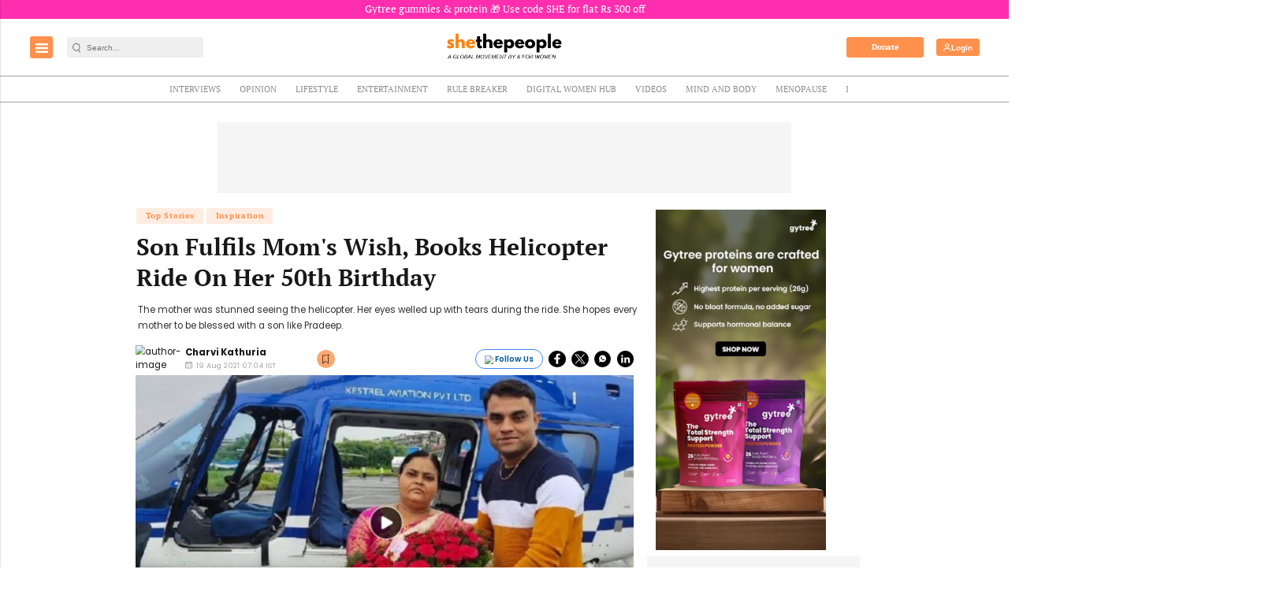

--- FILE ---
content_type: text/html; charset=utf-8
request_url: https://www.google.com/recaptcha/api2/aframe
body_size: -86
content:
<!DOCTYPE HTML><html><head><meta http-equiv="content-type" content="text/html; charset=UTF-8"></head><body><script nonce="b6AhbULl-KSXVLpCCHpvfw">/** Anti-fraud and anti-abuse applications only. See google.com/recaptcha */ try{var clients={'sodar':'https://pagead2.googlesyndication.com/pagead/sodar?'};window.addEventListener("message",function(a){try{if(a.source===window.parent){var b=JSON.parse(a.data);var c=clients[b['id']];if(c){var d=document.createElement('img');d.src=c+b['params']+'&rc='+(localStorage.getItem("rc::a")?sessionStorage.getItem("rc::b"):"");window.document.body.appendChild(d);sessionStorage.setItem("rc::e",parseInt(sessionStorage.getItem("rc::e")||0)+1);localStorage.setItem("rc::h",'1769018447728');}}}catch(b){}});window.parent.postMessage("_grecaptcha_ready", "*");}catch(b){}</script></body></html>

--- FILE ---
content_type: application/javascript; charset=utf-8
request_url: https://fundingchoicesmessages.google.com/f/AGSKWxVzCb5tstFSpUEChHBG7jxc8HPFx94vqBhc5scMXvTRJDm7tUUl3C1p61L2y80Cm7ZbtrzKHhA58nEkXRaXNOO_rg8WeQBVQXYcVAajhBA-bpgojzO5UjigMtNRTSMHihLs4yQzzs39ZWIZCCdk9plHHYtCaD2SnOvtFq9sY-pbTlR9EnHzN3wPyFX5/_/banneradsajax./advertising.?adunit_id=/adblock-detect./adshare.
body_size: -1291
content:
window['1d2d5c1e-d756-473a-b3c9-4aac3cadde03'] = true;